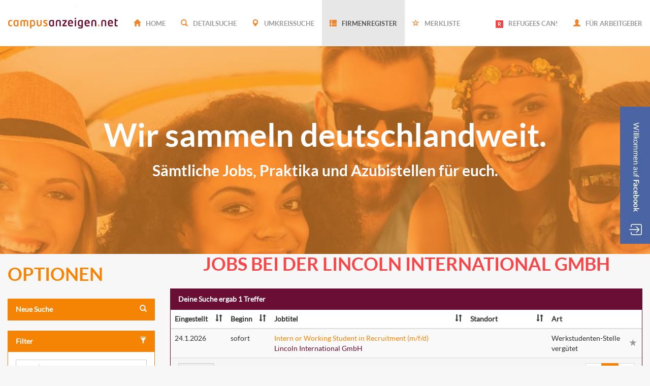

--- FILE ---
content_type: text/html
request_url: https://campusanzeigen.net/result.asp?cid=74692210910
body_size: 31452
content:

<!DOCTYPE HTML PUBLIC "-//W3C//DTD HTML 4.01 Transitional//EN" "http://www.w3.org/TR/html4/loose.dtd">
<html>
<head>
	<title>Jobb&ouml;rse f&uuml;r Studenten, Auszubildende und Jobeinsteiger - campusanzeigen.net</title>

<meta http-equiv="X-UA-Compatible" content="IE=edge">


<meta http-equiv="Content-Type" content="text/html; charset=iso-8859-1">

<meta name="language" content="de">
<meta name="description" content="Hier findest Du die spannendsten Jobs bei Top-Unternehmen in Deiner NÃ¤he. Studentenjobs, AusbildungsplÃ¤tze, Praktika, Trainee-Stellen, Einstiegspositionenâ€œ Deine Zukunft ist nur einen Klick entfernt!"/>

<meta name="keywords" content="campusanzeigen, jobbÃ¶rse, stellenbÃ¶rse, jobboard, arbeitgeber, arbeitnehmer"/>

<meta name="robots" content="index,follow"/>
<meta name="language" content="de"/>
<meta name="title" content="campusanzeigen.net - Deine Karriere beginnt hier!"/>


<link rel="shortcut icon" href="images/favicon.ico" type="image/x-icon"/>


<meta name="viewport" content="width=device-width, initial-scale=1, maximum-scale=1, user-scalable=no"/>


<link rel="stylesheet" type="text/css" href="css/bootstrap.min.css"/>

<link rel="stylesheet" type="text/css" href="css/bootstrap-theme.min.css"/>

<link rel="stylesheet" type="text/css" href="css/bootstrap-select.min.css"/>

<link rel="stylesheet" type="text/css" href="css/page.css"/>


<script src="js/jquery-2.0.2.min.js" type="text/javascript"></script>

<script src="js/bootstrap.min.js" type="text/javascript"></script>

<script src="js/bootstrap-select.min.js" type="text/javascript"></script>

<script src="js/bootstrap-datepicker.js" type="text/javascript"></script>

<script src="js/page.min.js" type="text/javascript"></script>
</head>
<body>
	<nav class="navbar navbar-default navbar-fixed-top" role="navigation">
	<div class="container-fluid">
		<!-- Brand and toggle get grouped for better mobile display -->
		<div class="navbar-header">
			<button type="button" class="navbar-toggle" data-toggle="collapse" data-target="#navcollapse">
				<span class="sr-only">Toggle navigation</span>
				<span class="icon-bar"></span>
				<span class="icon-bar"></span>
				<span class="icon-bar"></span>
			</button>
			<a class="navbar-brand" href="http://www.campusanzeigen.net">
				<img class="big_logo" src="img/logo_big_new.png" alt="Campusanzeigen.net"/>
				<img class="mini_logo" src="images/logo_txt.png" alt="Campusanzeigen.net"/>
				<img class="medium-logo" src="img/logo_only.png" alt="Campusanzeigen.net"/>
			</a>				
		</div>
		<div class="collapse navbar-collapse" id="navcollapse">
			<ul class="nav navbar-nav" id="nav_bar-top">
				<li id="nav_topjobs" class="active"><a href="default.asp" class="lato_bold"><span class="glyphicon glyphicon-home"></span> Home</a></li>
				<li id="nav_detailsearch"><a href="details.asp" class="lato_bold"><span class="glyphicon glyphicon-search"></span> Detailsuche</a></li>
				<li id="nav_areasearch"><a href="areasearch.asp" class="lato_bold"><span class="glyphicon glyphicon-map-marker"></span> Umkreissuche</a></li>
				<li id="nav_companysearch"><a href="companysearch.asp" class="lato_bold"><span class="glyphicon glyphicon-th-list"></span> Firmenregister</a></li>
				
		<li id="nav_marked"><a href="result.asp?todo=view_marked" class="lato_bold"><span class="glyphicon glyphicon-star-empty"></span> Merkliste </a></li>


			</ul>
			<ul class="nav navbar-nav navbar-right">
				<li><a href="../refugees-can/default.asp" class="lato_bold"><img class="refugees-fav" src="img/R.png" alt=""/>REFUGEES CAN!</a></li>	
				<li id="nav_company"><a href="arbeitgeber.asp" class="lato_bold"><span class="glyphicon glyphicon-user"></span> F&uuml;r Arbeitgeber</a></li>
				<!-- li id="nav_company" class="dropdown">
					<a href="#" class="dropdown-toggle" data-toggle="dropdown"><span class="glyphicon glyphicon-briefcase"></span> F&uuml;r Arbeitgeber<span class="caret"></span></a>
					<ul class="dropdown-menu">
						<li id="nav_products">
							<a href="anzeigen_uebersicht.asp">Produkte</a>
						</li>
						<li id="nav_advantages">
							<a href="vorteile.asp">Vorteile</a>
						</li>
						<li id="nav_service">
							<a href="service.asp">Service</a>
						</li>
						<li id="nav_contact">
							<a href="infos_anfordern.asp">Kontakt</a>
						</li>
					</ul>
				</li-->
			</ul>
		</div>
	</div>
</nav>
<!-- CARUSEL -->
<div id="myCarousel" class="carousel slide" data-ride="carousel">
  <div class="carousel-inner" role="listbox">
    <div class="item active cousel-box background" style="background-image:url(http://www.campusanzeigen.net/img/slides/1.jpg)">
	<a href="https://www.facebook.com/campusanzeigen?ref=hl" target="_blank">
	<h1 class="text-primary text-accentshadow-inverse">Wir sammeln deutschlandweit. </h1>
	<h2 class="text-accentshadow-inverse text-white">S&auml;mtliche Jobs, Praktika und Azubistellen f&uuml;r euch.</h2>
    </a>
    </div>

    <div class="item cousel-box background" style="background-image:url(http://www.campusanzeigen.net/img/slides/fashion.jpg)">
	<a href="https://www.facebook.com/campusanzeigen?ref=hl" target="_blank">
    <h1 class="text-primary text-accentshadow-inverse">Wenn es schnell gehen muss!</h1>
				<h2 class="text-accentshadow-inverse text-white">Jobs f&uuml;r den Nachwuchs in deiner N&auml;he.</h2>
    </a>
    </div>

    <div class="item cousel-box background" style="background-image:url(http://www.campusanzeigen.net/img/slides/3.jpg)">
	<a href="https://www.facebook.com/campusanzeigen?ref=hl" target="_blank">
    <h1 class="text-primary text-accentshadow-inverse">Ein Job verbindet.</h1>
				<h2 class="text-accentshadow-inverse text-white">Mit der Stadt, mit deinen Liebsten.</h2>
    </a>
    </div>


  </div>

</div>
<a class="facebook_sticker">
    <div class="sticker_box"></div>
    <div class="fb_box">
	<iframe src="//www.facebook.com/plugins/likebox.php?href=https%3A%2F%2Fwww.facebook.com%2Fcampusanzeigen&amp;width&amp;height=558&amp;colorscheme=light&amp;show_faces=true&amp;header=false&amp;stream=false&amp;show_border=false&amp;appId=391587540882812" scrolling="no" frameborder="0" style="border:none; overflow:hidden; height:558px; margin-top:1.25em; width: 100%; max-width: 100%;" allowTransparency="true"></iframe>
    </div>
</a>
	<script type="text/javascript">
		jQuery('nav .nav .active').removeClass('active');
		
			jQuery('#nav_companysearch').addClass('active');
		
	</script>
	<div class="container-fluid">
		<div class="row">
			<div class="col-md-3">
				<h1 class="text-primary page-header">Optionen</h1>
				<div id="searchoptionspanel">
					<div class="panel panel-primary">
						<div class="panel-heading">
							<a class="text-primary panel-heading-fill" data-toggle="collapse" data-parent="#searchoptionspanel" href="#newsearch">
								<span class="glyphicon glyphicon-search pull-right"></span> Neue Suche
							</a>
						</div>
						<div id="newsearch" class="panel-collapse collapse ">
							<form id="searchform" class="form" method="post" action="result.asp">
								<input type="hidden" name="todo" value="search"/>
								<input type="hidden" name="ap" value="1"/>
								<input type="hidden" name="fr" value="1"/>
								<input type="hidden" name="sw" value=""/>
								<input type="hidden" name="so" value=""/>
								<input type="hidden" name="ref" value=""/>
								<input type="hidden" name="cid" value="74692210910"/>
								<input type="hidden" name="work_start" value=""/>
								<input type="hidden" name="seitenzahl" value="1"/>
								<input type="hidden" name="perpage" value="25"/>

								<div id="filterinputs" class="hidden"></div>

								<div class="panel-body">
									<div class="form-group">
										<label class="sr-only" for="wasinput">Jobtitel / Thema / ID</label>  
										<input class="form-control" id="wasinput" name="was" value="" placeholder="Jobtitel / Thema / ID"/>
									</div>
									<div class="form-group">
										<label class="sr-only" for="woinput">Ort / Region / PLZ</label>  
										<input class="form-control" id="woinput" name="wo" value="" placeholder="Ort / Region / PLZ"/>
									</div>
									<div>
										<select id="jobselect" class="selectpicker" title="Stellenart" data-width="100%" data-style="btn-default" data-header="W&auml;hle eine Stellenart" multiple>
											<option value="Azubi"  >Azubi-Stelle</option>
											<option value="Werkstudent"  >Werkstudenten-Stelle</option>
											<option value="DualesStudium"  >Duales Studium</option>
											<option value="Abschlussarbeit"  >Abschlussarbeit</option>
											<option value="Berufseinstieg"  >Trainee / Berufseinstieg</option>
											<option value="Praktikum"  >Praktikum</option>
										</select>
									</div>
								</div>
								<div class="panel-footer">
									<input id="newsearchsubmit" type="submit" class="form-control btn btn-primary" value="Finden"/>
								</div>
							</form>
							<script type="text/javascript">
							(function () {
								var $jobselect = jQuery('#jobselect');
								jQuery('#newsearchsubmit').click(function () {
									var $this = jQuery(this), jobs = $jobselect.val(), i;
									jQuery('input[name="todo"]').val('search_new');
									jQuery('input[name="cid"]').val("");
									if (jobs) {
										for (i = 0; i < jobs.length; i++)
											$this.prepend('<input type="hidden" name="' + jobs[i] + '" value="on"/>');
									}
								});
							})();
							</script>
						</div>
					</div>
					
						<div class="panel panel-primary">
							<div class="panel-heading">
								<a class="text-primary panel-heading-fill" data-toggle="collapse" data-parent="#searchoptionspanel" href="#filtercollapse">
									<span class="glyphicon glyphicon-filter pull-right"></span> Filter
								</a>
							</div>
							<div id="filtercollapse" class="panel-collapse collapse in">
								<div class="panel-body">
									<div class="row">
									
												<div class="col-xs-6 col-md-12"><select class="selectpicker filterselect" data-width="100%" data-style="btn-default" title="Branche" multiple style="display:none">
											
										   	    <option value="branche_47"  >Sonstige kaufmÃ¤nnische & technische Dienstleistungen (1)</option>
											</select></div>
												<div class="col-xs-6 col-md-12"><select class="selectpicker filterselect" data-width="100%" data-style="btn-default" title="Dienstsitz" multiple style="display:none">
											
										   	    <option value="officelocation_4"  >Standort (1)</option>
											</select></div>
												<div class="col-xs-6 col-md-12"><select class="selectpicker filterselect" data-width="100%" data-style="btn-default" title="Dauer" multiple style="display:none">
											
										   	    <option value="period_6"  >keine Angabe (1)</option>
											</select></div>
												<div class="col-xs-6 col-md-12"><select class="selectpicker filterselect" data-width="100%" data-style="btn-default" title="Umfang" multiple style="display:none">
											
										   	    <option value="jobtime_1"  >Vollzeit (1)</option>
											</select></div>
												<div class="col-xs-6 col-md-12"><select class="selectpicker filterselect" data-width="100%" data-style="btn-default" title="Verg&uuml;tung" multiple style="display:none">
											
										   	    <option value="advert_payed"  >ja (1)</option>
											
										   	    <option value="advert_not_payed"  >nein</option>
											</select></div>
										<div class="col-xs-6 col-md-12">
											<div class="input-group">
												<input id="workstartfilter" placeholder="Beginn" class="form-control datepicker" data-date-format="dd.mm.yyyy" type="text"/>
												<span class="input-group-addon datepicker-trigger" onclick="$('#workstartfilter').focus()"><span class="glyphicon glyphicon-calendar"></span></span>
											</div>
										</div>
									</div>
								</div>
								<div class="panel-footer">
									<button id="applyfilters" class="form-control btn btn-primary">Anwenden</button>
								</div>
							</div>
						</div>
						<script type="text/javascript">
						(function () {
							//$('.selectpicker.').show();
							var $filterselects = jQuery('.filterselect'), badgeextract = /([^\(\)]+)\((\d+)\)$/i;
							$filterselects.each(function () {
								var $this = jQuery(this);
								$this.find('option').each(function () {
									var $opt = jQuery(this), matchres = $opt.text().match(badgeextract);
									if (matchres)
										$opt.attr('data-content', matchres[1] + '<span class="badge badge-default">' + matchres[2] + '</span>');
								});
							});

							jQuery('#applyfilters').click(function () {
								window.showLoader();
								var $searchform = jQuery('#searchform'), inputhtml = "";
								$filterselects.each(function () {
									var
										$this = jQuery(this),
										opts = $this.val(),
										i
									;
									if (!opts)
										return;
									for (i = 0; i < opts.length; i++) {
										inputhtml += '<input type="hidden" name="' + opts[i] + '" value="on"/>';
									}
								});
								$searchform.find('#filterinputs').html(inputhtml);
								$searchform.find('input[name="work_start"]').val(jQuery('#workstartfilter').val());
								$searchform.submit();
							});
						})()
						</script>
					
					<script type="text/javascript">
					(function () {
						var $searchoptionspanel = jQuery('#searchoptionspanel');
						// Fix affix positioning and scaling
						if (window.innerWidth == 992 && $searchoptionspanel.outerHeight() < window.innerHeight)
							$searchoptionspanel.affix({offset: {top: 420}}).width($searchoptionspanel.width());

						jQuery(window).resize(function () {
							if (window.innerWidth == 992 && $searchoptionspanel.outerHeight() < window.innerHeight) {
								// Reenable affix if needed
								if (!($searchoptionspanel.hasClass("affix") || $searchoptionspanel.hasClass("affix-top") || $searchoptionspanel.hasClass("affix-bottom"))) {
									jQuery(window).on('.affix');
									$searchoptionspanel.affix({offset: {top: 420}});
								}
								// Recalculate width
								$searchoptionspanel.css('position', "relative").width("auto").width($searchoptionspanel.width()).css('position', "");
							} else {
								// Disable affix when window is too small
								jQuery(window).off('.affix');
								$searchoptionspanel
									.removeClass("affix affix-top affix-bottom")
									.removeData("bs.affix")
									.width("auto")
									.css('position', "initial")
								;
							}
						});
					})();
					</script>
				</div>
				<div id="results_box"></div>
			</div><div class="col-md-9">
				
				<h1 class="text-secondary page-header text-center">Jobs bei der Lincoln International GmbH</h1>
				
				<div class="panel panel-secondary">
					
						<div class="panel-heading">Deine Suche ergab 1 Treffer</div>
						
						<table class="table table-striped table-fixed">
							<thead>
								<tr>
									<th class="hidden-xs hidden-sm dropdown" style="width:110px">
										<a class="text-default link-fill" data-toggle="dropdown" href="#">Eingestellt <span class="glyphicon glyphicon-sort pull-right"></span></a>
										<ul class="dropdown-menu" role="menu" aria-labelledby="dLabel">
											<li><a class="tablesort" data-fieldname="display_from" data-order="asc" href="#">
												Aufsteigend  
											</a></li>
											<li><a class="tablesort" data-fieldname="display_from" data-order="desc" href="#">
												Absteigend  
											</a></li>
										</ul>
									</th>
									<th class="dropdown" style="width:86px">
										<a class="text-default link-fill" data-toggle="dropdown" href="#">Beginn <span class="glyphicon glyphicon-sort pull-right"></span></a>
										<ul class="dropdown-menu" role="menu" aria-labelledby="dLabel">
											<li><a class="tablesort" data-fieldname="work_start" data-order="asc" href="#">
												Sofort bis lange hin 
											</a></li>
											<li><a class="tablesort" data-fieldname="work_start" data-order="desc" href="#">
												Lange hin bis sofort 
											</a></li>
										</ul>
									</th>
									<th class="dropdown">
										<a class="text-default link-fill" data-toggle="dropdown" href="#">Jobtitel <span class="glyphicon glyphicon-sort pull-right"></span></a>
										<ul class="dropdown-menu pull-right" role="menu" aria-labelledby="dLabel">
											<li><a class="tablesort" data-fieldname="title" data-order="asc" href="#">
												Aufsteigend 
											</a></li>
											<li><a class="tablesort" data-fieldname="title" data-order="desc" href="#">
												Absteigend 
											</a></li>
										</ul>
									</th>
									<th style="width:160px" class="hidden-xs dropdown">
										<a class="text-default link-fill" data-toggle="dropdown" href="#">Standort <span class="glyphicon glyphicon-sort pull-right"></span></a>
										<ul class="dropdown-menu pull-right" role="menu" aria-labelledby="dLabel">
											<li><a class="tablesort" data-fieldname="city" data-order="asc" href="#">
												Aufsteigend 
											</a></li>
											<li><a class="tablesort" data-fieldname="city" data-order="desc" href="#">
												Absteigend 
											</a></li>
										</ul>
									</th>
									<th style="width:154px" class="hidden-xs">Art</th>
									<th style="width:32px" class="visible-lg text-right"></th>
								</tr>
							</thead>
							<tbody>
								
									<tr>
										<!-- eingestellt -->
										<td class="hidden-xs hidden-sm">24.1.2026</td>
										<!-- ab wann -->
										<td>sofort</td>
										<!-- beschreibung -->
										<td>
											<a class="advertlink inlineblock-100 ellipsiswrap text-primary scrolloverflow" href="detail.asp?id=1937218&tag=Intern-or-Working-Student-in-Recruitment-(m/f/d)--Lincoln-International-GmbH" target="_blank"><span class="inner">Intern or Working Student in Recruitment (m/f/d)</span></a> 
											<br>
											<a class="inlineblock-100 ellipsiswrap scrolloverflow" href="result.asp?cid=74692210910"><span class="inner">Lincoln International GmbH</span></a>
										</td>
										<!-- standort -->
										<td class="hidden-xs">
											
										</td>
										<!-- stellenart -->
										<td class="hidden-xs">Werkstudenten-Stelle<br>verg&uuml;tet</td>
										<!-- merkliste lÃ¶schen -->
										
											<td class="visible-lg">
												<a class="favlink text-muted" data-toggle="tooltip" data-placement="left" title="Merken" href="detail.asp?id=1937218&mark=true">
													<span class="glyphicon glyphcenter-2 glyphicon-star"></span>
												</a>
											</td>
										
									</tr>
								
							</tbody>
						</table>
					
						<div class="panel-footer">
							<div class="pull-left search_footer">
								<label for="itemcountselect" class="sr-only">Ergebnisse pro Seite:</label>
								<select id="itemcountselect"  class="selectpicker" data-width="70px" data-style="btn-default">
									<option value="25" SELECTED >25</option>
									<option value="50"  >50</option>
									<option value="75"  >75</option>
									<option value="100"  >100</option>
								</select>
							</div>
							<ul class="pagination nomargin pull-right">
								
									<li class="disabled"><a href="#">&laquo;</a></li>
								
									<li class="active"><a href="#">1</a></li>
								
									<li class="disabled"><a href="#">&raquo;</a></li>
									
							</ul>
							<br style="clear:both"/>
						</div>
						<script type="text/javascript">
						(function () {
							var
								$sform = jQuery('#searchform'),
								$seitenzahl = $sform.find('input[name="seitenzahl"]'),
								$perpage = $sform.find('input[name="perpage"]'),
								$navmarked = jQuery('#nav_marked')
							;
							// Mobile scroll to search results, fix affix
							// TODO
							jQuery(document).scroll(function(){
							var off = jQuery('.footer_box').offset();
							//console.log(jQuery('#searchoptionspanel').height(), jQuery('body').height(), jQuery('#searchoptionspanel').height(), jQuery(document).scrollTop(), jQuery('.footer_box').offset())
							//console.log(jQuery('.col-md-9 .panel').height(),jQuery('.col-md-9 .panel').offset())
							if((off.top-jQuery('#searchoptionspanel').height()-100)<jQuery(document).scrollTop()){
								jQuery('#searchoptionspanel').addClass('search_box_stop')
							}
							else
							{
							jQuery('#searchoptionspanel').removeClass('search_box_stop')
							}
							})
							// tooltips
							jQuery('[data-toggle="tooltip"]').tooltip();

							// Sort headers
							jQuery('.tablesort').click(function () {
								window.showLoader();
								var $this = jQuery(this);
								$sform.find('[name="sw"]').val($this.attr('data-fieldname'));
								$sform.find('[name="so"]').val($this.attr('data-order'));
								$sform.submit();
							});

							// Favlink ajax
							jQuery('.favlink').click(function (e) {
								var $this = jQuery(this);
								jQuery.get($this.attr('href'), function () {
									$this.removeClass('text-muted').addClass('text-primary');
									$navmarked.find('.glyphicon').removeClass('glyphicon-star-empty').addClass('glyphicon-star');
									var $badge = $navmarked.find('a>.badge');
									if ($badge.length) {
										$badge.text(parseInt($badge.text(),10) + 1);
									} else {
										$navmarked.find('a').append('<span class="badge">1</span>');
									}
								});
								e.preventDefault();
								return false;
							});
							jQuery('.favdellink').click(function (e) {
								var $this = jQuery(this);
								jQuery.get($this.attr('href'), function () {
									$this.parents('tr').fadeOut();
									var
										$badge = $navmarked.find('a>.badge'),
										favcnt = parseInt($badge.text(),10) - 1
									;
									if ($badge.length) {
										$badge.text(favcnt);
										if (favcnt <= 0)
											$badge.fadeOut();
										jQuery('.favcount').text(favcnt);
									}
								});
								e.preventDefault();
								return false;
							});

							// Footer searchoptions
							jQuery('#itemcountselect').change(function () {
								window.showLoader();
								$perpage.val(jQuery(this).val());
								$sform.submit();
							});
							jQuery('.pagination .gopage').click(function () {
								window.showLoader();
								var $this = jQuery(this), newpage;
								$seitenzahl.val(parseInt($this.attr('data-page'), 10));

								var $filterselects = jQuery('.filterselect'), badgeextract = /([^\(\)]+)\((\d+)\)$/i;
								$filterselects.each(function () {
									var $this = jQuery(this);
									$this.find('option').each(function () {
										var $opt = jQuery(this), matchres = $opt.text().match(badgeextract);
										if (matchres)
											$opt.attr('data-content', matchres[1] + '<span class="badge badge-default">' + matchres[2] + '</span>');
									});
								});
								
								var inputhtml = "";
								$filterselects.each(function () {
									var
										$this = jQuery(this),
										opts = $this.val(),
										i
									;
									if (!opts)
										return;
									for (i = 0; i < opts.length; i++) {
										inputhtml += '<input type="hidden" name="' + opts[i] + '" value="on"/>';
									}
								});
								$sform.find('#filterinputs').html(inputhtml);
								$sform.find('input[name="work_start"]').val(jQuery('#workstartfilter').val());
								
								$sform.submit();
								return false;
							});
						})();
						</script>
					
				
				</div>
			</div>
		</div>
	</div>
	<div class="footer_box">
	<div class="container-fluid footer">
	    <div class="row top_footer">
		<div class="col-lg-6 col-md-6 col-sm-12 hidden-xs"">
			<div class="row">
			    <div class="col-lg-2 col-md-4 col-sm-2 col-xs-6">
				<a href="default.asp" class="h4 lato_bold">top jobs</a>
				<a href="result.asp?todo=topazubi">FÜR AZUBIs</a>
				<a href="result.asp?todo=topstudent">FÜR STUDENTEN</a>
				<a href="result.asp?todo=topeinstieg">FÜR BERUFSEINSTEIGER</a>
			    </div>
			    <div class="col-lg-2 col-md-4 col-sm-2 col-xs-6">
				<a href="details.asp" class="h4 lato_bold">Detailsuche</a>
			    
			    </div>
			    <div class="col-lg-2 col-md-4 col-sm-2 col-xs-6">
				<a href="areasearch.asp" class="h4 lato_bold">Umkreissuche</a>
				<a href="areasearch.asp?city=Hamburg">Hamburg</a>
				<a href="areasearch.asp?city=Berlin">Berlin</a>
				<a href="areasearch.asp?city=München">München</a>
			    </div>
			    <div class="col-lg-2 col-md-4 col-sm-2 col-xs-4 hidden-xs">
				<a href="companysearch.asp" class="h4 lato_bold">Firmenregister</a>
			    
			    </div>
			    <div class="col-lg-2 col-md-4 col-sm-2 col-xs-4 hidden-xs">
				<a href="result.asp?todo=view_marked" class="h4 lato_bold">Merkliste</a>
			    
			    </div>
			</div>
				<div class="row hidden-sm hidden-lg hidden-md">
			
			    <div class="col-lg-2 col-md-4 col-sm-2 col-xs-4 ">
				<a href="companysearch.asp" class="h4 lato_bold">Firmenregister</a>
			    
			    </div>
			    <div class="col-lg-2 col-md-4 col-sm-2 col-xs-4">
				<a href="details.asp" class="h4 lato_bold">Detailsuche</a>
			    
			    </div>
			    <div class="col-lg-2 col-md-4 col-sm-2 col-xs-4">
				<a href="result.asp?todo=view_marked" class="h4 lato_bold">Merkliste</a>
			    
			    </div>
			</div>
			<a href="../refugees-can/default.asp"><img class="symbol-footer" src="img/symbol.png" alt=""/></a>
		</div>
<div class=" hidden-sm hidden-lg hidden-md col-xs-12">
    <div class="row">
        <div class="col-xs-6">
            <div class="row">
                <div class="col-xs-12">
                    <a href="default.asp" class="h4 lato_bold">top jobs</a>
                    <a href="result.asp?todo=topazubi">F&Uuml;R AZUBIs</a><br>
                    <a href="result.asp?todo=topstudent">F&Uuml;R STUDENTEN</a><br>
                    <a href="result.asp?todo=topeinstieg">F&Uuml;R BERUFSEINSTEIGER</a>
                </div>
                <div class="col-xs-12">
                    <a href="companysearch.asp" class="h4 lato_bold">Firmenregister</a>
                
                </div>
                <div class="col-xs-12">
                    <a href="result.asp?todo=view_marked" class="h4 lato_bold">Merkliste</a>
					<a href="../refugees-can/default.asp"><img class="symbol-footer" src="img/symbol.png" alt=""/></a>
                
                </div>
            </div>
        </div>
        <div class="col-xs-6">
        
            <div class="row">
                <div class="col-xs-12">
                    <a href="areasearch.asp" class="h4 lato_bold">Umkreissuche</a>
                    <a href="areasearch.asp?city=Hamburg">Hamburg</a><br>
                    <a href="areasearch.asp?city=Berlin">Berlin</a><br>
                    <a href="areasearch.asp?city=München">M&uuml;nchen</a>
                </div>
                <div class="col-lg-2 col-md-4 col-sm-2 col-xs-12 hidden-xs ">
                    <a href="companysearch.asp" class="h4 lato_bold">Firmenregister</a>
                
                </div>
                <div class="col-xs-12">
                    <a href="details.asp" class="h4 lato_bold">Detailsuche</a>
                
                </div>
            </div>
        </div>
    </div>
</div>
		<div class="col-lg-6 col-md-6 col-sm-12 col-xs-12">
		    <div class="text-right zuruck">
			<span class="lato_bold"><a href="#">zurück nach oben</a></span>
			<a class="arrow1" href="#"></a>
		    </div>
		    <div class="text-right footer-right">
		    <a href="agb.asp">AGB</a> 
		    <a href="nutzungsbedingungen.asp">Nutzungsbedingungen </a> 
		    <a href="datenschutz.asp">Datenschutz </a> 
		    <a href="impressum.asp">Impressum</a> 
		    </div>
		</div>
	    </div>
	    <div class="row">
		<div class="col-lg-12">
		    <div class=" footer-bottom">
			<a href="http://www.campusanzeigen.net/">© 2015 Campusanzeigen.net GmbH</a>
		    </div>
		</div>
	    </div>
	</div>
</div>
<script type="text/javascript">

  var _gaq = _gaq || [];
  _gaq.push(['_setAccount', 'UA-43193408-1']);
  _gaq.push(['_trackPageview']);

  (function() {
    var ga = document.createElement('script'); ga.type = 'text/javascript'; ga.async = true;
    ga.src = ('https:' == document.location.protocol ? 'https://ssl' : 'http://www') + '.google-analytics.com/ga.js';
    var s = document.getElementsByTagName('script')[0]; s.parentNode.insertBefore(ga, s);
  })();

</script>

<!--
             <ul style="display:none">
            	<li style="margin:20px 0 0 00px; width:300px;">&Uuml;ber campusanzeigen.net
                    <ul>
                        <li style="width:960px">Wir sind eine Online-Jobb&ouml;rse die sich speziell auf eine junge Zielgruppe (Studenten, Praktikanten, Azubis, Diplomanden, Berufseinsteiger, Trainees &amp; Young Professionals) ausgerichtet und sich auf den Social Media Bereich konzentriert hat. campusanzeigen.net - wo die junge Zielgruppe sich aufh&auml;lt! Unser Stellenverzeichnis bietet neben Jobangeboten ebenso hilfreiche Tipps zu den Themen wie Bewerbungsschreiben (Lebenslauf, Anschreiben, Gehaltskalkulator) und Jobsuche. Als Arbeitgeber haben Sie stets viel um die Ohren und kaum Zeit f&uuml;r Rekrutierungsma&szlig;nahmen. Perfekt, bei uns k&ouml;nnen Sie sich entspannt zur&uuml;ck lehnen, denn wir nehmen Ihnen die Arbeit ab und k&uuml;mmern uns darum, dass Ihre Anzeige im Social Media Bereich weit verbreitet und bestens platziert wird. Partnerwebsites und Communitys sorgen f&uuml;r eine zielgruppengerechte Platzierung und machen Bewerber und Arbeitgeber spa&szlig;.</li>
                    </ul>
                </li>
             </ul>
-->



<script type="text/javascript"><!--

	function check_emform(name,emailabsender) {
		if (name == ""){
			alert("Der Namen kann nicht leer sein.");
			document.EmailFormular.emname.focus();
			return (false);
		}

		var emailPattern = /^[a-zA-Z0-9._-]+@[a-zA-Z0-9.-]+\.[a-zA-Z]{2,4}$/;  
  
		if (emailPattern.test(emailabsender)){
		}
		else
		{
			alert("Das Email Format ist nicht korrekt.");
			document.EmailFormular.emempfaenger.focus();
			return (false);
		}
		
		return true;
	}


	function check_wlform(name,email_absender,email_empfaenger,nachricht) {
		if (name == ""){
			alert("Bitte gebe Deinen Namen ein.");
			document.wlFormular.wlname.focus();
			return (false);
		}

		if (email_absender == ""){
			alert("Bitte gebe Deine E-Mail ein.");
			document.wlFormular.wlemail_absender.focus();
			return (false);
		}

		if (email_empfaenger == ""){
			alert("Bitte gebe die Empfänger E-Mail ein.");
			document.wlFormular.wlemail_empfaenger.focus();
			return (false);
		}

		var filter=/^([\w-]+(?:\.[\w-]+)*)@((?:[\w-]+\.)*\w[\w-]{0,66})\.([a-z]{2,6}(?:\.[a-z]{2})?)$/i
		
		if ( filter.test(email_absender) ){		
		}else{
			alert("Das Format für Deine E-Mail ist nicht korrekt.");
			document.wlFormular.wlemail_absender.focus();
			return (false);
		}

		if ( filter.test(email_empfaenger) ){		
		}else{
			alert("Das Format für die Empfänger E-Mail ist nicht korrekt.");
			document.wlFormular.wlemail_empfaenger.focus();
			return (false);
		}

		return true;
		
	}

	// --></script> 


</body>
</html>